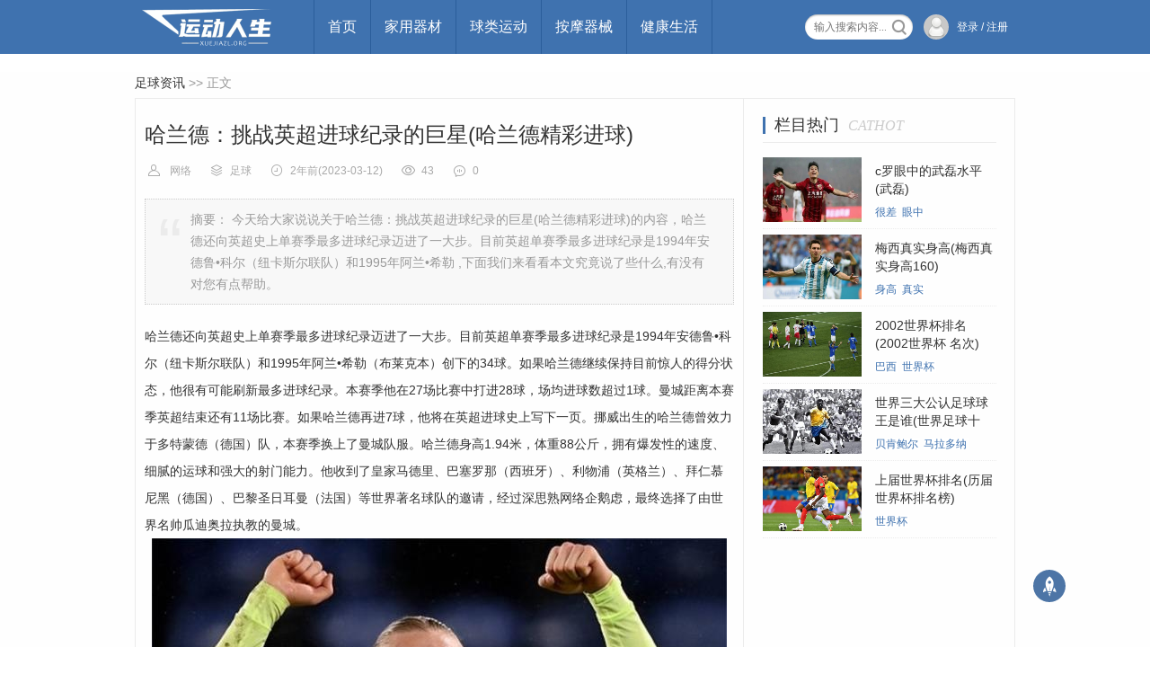

--- FILE ---
content_type: text/html; charset=utf-8
request_url: http://www.xuejiazl.org/cont-19-22127.html
body_size: 7494
content:
<!DOCTYPE html>
<html lang="zh-Hans">
<head>
	<meta http-equiv="Content-Type" content="text/html; charset=utf-8"/>
	<meta http-equiv="Content-Language" content="zh-CN" />
	<meta http-equiv="X-UA-Compatible" content="ie=edge">
	<meta name="renderer" content="webkit">
	<meta name="applicable-device" content="pc,mobile" />
	<meta name="viewport" content="width=device-width, initial-scale=1.0, maximum-scale=1.0">
	<title>哈兰德：挑战英超进球纪录的巨星(哈兰德精彩进球)-运动人生</title>
	<meta name="keywords" content="兰德,进球,巨星,足球">
	<meta name="description" content="哈兰德还向英超史上单赛季最多进球纪录迈进了一大步。目前英超单赛季最多进球纪录是1994年安德鲁•科尔（纽卡斯尔联队）和1995年阿兰•希勒   运动人生">
	<meta property="og:type" content="webPage">  
	<meta property="og:url" content="http://www.xuejiazl.org/cont-19-22127.html">
	<meta property="og:site_name" content="运动人生">
	<meta property="og:title" content="哈兰德：挑战英超进球纪录的巨星(哈兰德精彩进球)">
	<meta property="og:image" content="http://www.xuejiazl.org/upimg/20230312/22534617186.jpg">
	<meta property="og:description" content="哈兰德还向英超史上单赛季最多进球纪录迈进了一大步。目前英超单赛季最多进球纪录是1994年安德鲁•科尔（纽卡斯尔联队）和1995年阿兰•希勒   ">
	<meta property="og:release_date" content="2023-03-12 22:27"/>	
	<meta property="article:author" content="http://www.xuejiazl.org"/>
	<meta property="article:published_time" content="2023-03-12T22:58:31"/>
	<meta property="article:modified_time" content="2023-03-12T22:27:43"/>
	<meta property="bytedance:published_time" content="2023-03-12T22:58:31+08:00" />
	<meta property="bytedance:updated_time" content="2023-03-12T22:27:43+08:00" />
	<link rel="canonical" href="http://www.xuejiazl.org/cont-19-22127.html"/>
	<link rel="shortcut icon" href="/staticsNew/img/favicon.ico" type="image/x-icon" />
	<link rel="stylesheet" rev="stylesheet" href="/staticsNew/css/style.css" type="text/css" media="all"/>
	<link rel="stylesheet" rev="stylesheet" href="/staticsNew/css/share.css" type="text/css" media="all"/>
	<link href="https://cdn.staticfile.org/fancybox/3.1.20/jquery.fancybox.min.css" rel="stylesheet" type="text/css" />
	<script type="application/ld+json">{
		"@context": "https://ziyuan.baidu.com/contexts/cambrian.jsonld",
		"@id": "http://www.xuejiazl.org/cont-19-22127.html",
		"appid": "",
		"title": "哈兰德：挑战英超进球纪录的巨星(哈兰德精彩进球)",
		"images": ["http://www.xuejiazl.org/upimg/20230312/22534617186.jpg"],
		"description": "哈兰德还向英超史上单赛季最多进球纪录迈进了一大步。目前英超单赛季最多进球纪录是1994年安德鲁•科尔（纽卡斯尔联队）和1995年阿兰•希勒   ",
		"pubDate": "2023-03-12T22:58:31",
		"upDate": "2023-03-12T22:27:43",
		"data":{
			"webPage":{
				"pcUrl":"http://www.xuejiazl.org/cont-19-22127.html",
				"wapUrl":"http://www.xuejiazl.org/cont-19-22127.html",
				"fromSrc":"运动人生"
			}
		}
	}
	</script></head><body class="article">
	<div class="wrapper">
		<div class="header toproot">
	<div class="head">
		<div class="logo">
			<a href="http://www.xuejiazl.org" title="运动器材评测_品牌资料_排行榜资讯网站" rel="nofollow">
				<img src="/staticsNew/img/logo.png" alt="运动人生网站logo" />
			</a>
		</div>
		<div class="menuico">
			<span></span>
			<span></span>
			<span></span>
		</div>
		<div class="menu">
			<ul>
				<li id="nvabar-item-index"><a href="http://www.xuejiazl.org" title="运动人生" >首页</a></li>
												<li id="navbar-category-9" class="subcate">
					<a href="http://www.xuejiazl.org/list-9-1.html" title="家用器材品牌 家用器材选购推荐 家用器材排行榜" rel="nofollow">家用器材</a>
															<div class="subnav">
												<a href="http://www.xuejiazl.org/list-2-1.html" title="跑步机品牌排行榜 跑步机选购推荐" rel="nofollow">跑步机</a>
												<a href="http://www.xuejiazl.org/list-12-1.html" title="椭圆机品牌排行榜 椭圆机选购推荐" rel="nofollow">椭圆机</a>
												<a href="http://www.xuejiazl.org/list-14-1.html" title="动感单车品牌排行榜 动感单车选购推荐" rel="nofollow">动感单车</a>
											</div>
														</li>
								<li id="navbar-category-10" class="subcate">
					<a href="http://www.xuejiazl.org/list-10-1.html" title="球类运动品牌 球类运动选购推荐 球类运动排行榜" rel="nofollow">球类运动</a>
															<div class="subnav">
												<a href="http://www.xuejiazl.org/list-5-1.html" title="乒乓球品牌排行榜 乒乓球选购推荐" rel="nofollow">乒乓球</a>
												<a href="http://www.xuejiazl.org/list-3-1.html" title="台球品牌排行榜 台球选购推荐" rel="nofollow">台球</a>
												<a href="http://www.xuejiazl.org/list-4-1.html" title="篮球品牌排行榜 篮球选购推荐" rel="nofollow">篮球</a>
												<a href="http://www.xuejiazl.org/list-19-1.html" title="足球品牌排行榜 足球选购推荐" rel="nofollow">足球</a>
											</div>
														</li>
								<li id="navbar-category-11" class="subcate">
					<a href="http://www.xuejiazl.org/list-11-1.html" title="按摩器械品牌 按摩器械选购推荐 按摩器械排行榜" rel="nofollow">按摩器械</a>
															<div class="subnav">
												<a href="http://www.xuejiazl.org/list-16-1.html" title="按摩椅品牌排行榜 按摩椅选购推荐" rel="nofollow">按摩椅</a>
												<a href="http://www.xuejiazl.org/list-17-1.html" title="足浴盆品牌排行榜 足浴盆选购推荐" rel="nofollow">足浴盆</a>
												<a href="http://www.xuejiazl.org/list-22-1.html" title="筋膜枪品牌排行榜 筋膜枪选购推荐" rel="nofollow">筋膜枪</a>
											</div>
														</li>
								<li id="navbar-category-21" class="subcate">
					<a href="http://www.xuejiazl.org/list-21-1.html" title="健康生活品牌 健康生活选购推荐 健康生活排行榜" rel="nofollow">健康生活</a>
															<div class="subnav">
												<a href="http://www.xuejiazl.org/list-18-1.html" title="健身知识品牌排行榜 健身知识选购推荐" rel="nofollow">健身知识</a>
												<a href="http://www.xuejiazl.org/list-20-1.html" title="健康美食品牌排行榜 健康美食选购推荐" rel="nofollow">健康美食</a>
												<a href="http://www.xuejiazl.org/list-23-1.html" title="健康出行品牌排行榜 健康出行选购推荐" rel="nofollow">健康出行</a>
											</div>
														</li>
											</ul>
		</div>
		<div class="search">
			<form name="search" method="get" action="http://www.xuejiazl.org/index.php" target="_blank">
				<input type="hidden" name="m" value="search"/>
				<input type="hidden" name="c" value="index"/>
				<input type="hidden" name="a" value="init"/>
				<input type="hidden" name="typeid" value="1" id="typeid"/>
				<input type="hidden" name="siteid" value="1" id="siteid"/>
				<input type="text" name="q" placeholder="输入搜索内容..." class="txt">
				<button type="submit" class="btn"></button>
			</form>
			<div class="userinfo">
				<span class="uimg">
					<img src="/staticsNew/img/0.png">
					<a href="/index.php?m=member&c=index&a=login" rel="nofollow">登录 / 注册</a>
				</span>
			</div>
		</div>
	</div>
</div>		<!-- header end -->
		<!-- box start -->
    <div class="box">
			<div class="wrap">
				<div class="sitemap">
					<a href="http://www.xuejiazl.org/list-19-1.html" title="足球评测信息">足球资讯</a> >> 正文
	      </div>
	      <div id="hcsticky" class="main">
					<div class="content">			
            <div class="single cate2 auth1">
              	<div class="thisisAD"></div>
            	<div class="article">
                <h1>哈兰德：挑战英超进球纪录的巨星(哈兰德精彩进球)</h1>
                <div class="info">
                  <span class="auth">
																																								<a href="javascript:;" rel="nofollow noopener noreferrer" target="_blank" title="本文作者为网络">网络</a>
									</span>
                  <span class="cata"><a href="http://www.xuejiazl.org/list-19-1.html" title="足球品牌推荐选购价格" rel="nofollow">足球</a></span>
									<span class="date">2年前<time class="datetime">(2023-03-12)</time></span>
                  <span class="viewnum" id="hits"></span>
                  <span class="cmtnum"><a href="#cmts_block" rel="nofollow">0</a></span>
                </div>
		            <div class="articlecon postcon">
						      <blockquote class="intro">
                    <span>摘要：</span>
				            <p>今天给大家说说关于哈兰德：挑战英超进球纪录的巨星(哈兰德精彩进球)的内容，哈兰德还向英超史上单赛季最多进球纪录迈进了一大步。目前英超单赛季最多进球纪录是1994年安德鲁•科尔（纽卡斯尔联队）和1995年阿兰•希勒   ,下面我们来看看本文究竟说了些什么,有没有对您有点帮助。</p>
			            </blockquote>
									<article>哈兰德还向英超史上单赛季最多进球纪录迈进了一大步。目前英超单赛季最多进球纪录是1994年安德鲁•科尔（纽卡斯尔联队）和1995年阿兰•希勒（布莱克本）创下的34球。如果哈兰德继续保持目前惊人的得分状态，他很有可能刷新最多进球纪录。本赛季他在27场比赛中打进28球，场均进球数超过1球。曼城距离本赛季英超结束还有11场比赛。如果哈兰德再进7球，他将在英超进球史上写下一页。挪威出生的哈兰德曾效力于多特蒙德（德国）队，本赛季换上了曼城队服。哈兰德身高1.94米，体重88公斤，拥有爆发性的速度、细腻的运球和强大的射门能力。他收到了皇家马德里、巴塞罗那（西班牙）、利物浦（英格兰）、拜仁慕尼黑（德国）、巴黎圣日耳曼（法国）等世界著名球队的邀请，经过深思熟网络企鹅虑，最终选择了由世界名帅瓜迪奥拉执教的曼城。<img src="/upimg/20230312/22534617186.jpg" />哈兰德已经向英超单赛季最多进球纪录迈进了一大步。目前，英超单赛季最多进球纪录是由1994年安德鲁•科尔（纽卡斯尔联队）和1995年阿兰•希勒<small hidden='hidden'>运动人生xuejiazl.org</small>（布莱克本）创下的34球。如果哈兰德继续保持目前惊人的得分状态，他有可能刷新最<em hidden='hidden'>运动人生运动人生www.xuejiazl.org</em>多进球纪录。本赛季他在27场比赛中打进28球，场均进球数超过1球。曼城距离本赛季英超结束还有11场比赛。如果哈兰德再进7球，他将成为英超进球史上的一份子。哈兰德出生于挪威，并曾在多特蒙德（德国）效力，本赛季换上了曼城队服。哈兰德身高1.94米，体重88公斤，拥有爆发性的速度、细腻的运球和强大的射门能力。他收到了世界著名球队，如皇家马德里、巴塞罗那（西班牙）、地下城与勇士今天维护到几点利物浦（英格兰）、拜仁慕尼黑（德国）和巴黎圣日耳曼（法国）的邀请。但是，经过<b hidden='hidden'>运动人生www.xuejiazl.org</b>深思熟虑，他最终选择了由世界名帅瓜迪奥拉执教的曼城。哈兰德的出色表现让曼城逆转夺冠的梦想大增。凭借当天的胜利，曼城目前以19胜4平4负的成绩积61分排名第二。与领头羊阿森纳（积大话水浒新手卡63分）相差2分，但大唐无双2怎么样曼城少赛一场。根据哈兰德的表现，曼城有可能自力夺冠。此外，曼城将于15日和19日分别进行欧洲足球联盟（UEFA）冠军联赛对阵莱比锡（德国）&#119;&#119;&#119;&#46;&#120;&#117;&#101;&#106;&#105;&#97;&#122;&#108;&#46;&#111;&#114;&#103;和英格兰足球协会（FA）杯比赛对阵伯恩利。联赛的下一站是4月1日对阵利物浦。</article>
                  <div class="teles" style="display:none;"><i>查看隐藏内容</i></div>
                </div>
								
				        <div class="tags">Tags: 
																																																																																																		<a href="http://www.xuejiazl.org/tag-%E5%85%B0%E5%BE%B7.html" target="_blank" title="足球兰德">兰德</a>
																																																																																																																					<a href="http://www.xuejiazl.org/tag-%E8%BF%9B%E7%90%83.html" target="_blank" title="足球进球">进球</a>
																																																																																																																					<a href="http://www.xuejiazl.org/tag-%E5%B7%A8%E6%98%9F.html" target="_blank" title="足球巨星">巨星</a>
																																				</div>
								<div class="conturl">
								// <a href="http://www.xuejiazl.org/cont-19-22127.html" title="哈兰德：挑战英超进球纪录的巨星(哈兰德精彩进球)">哈兰德：挑战英超进球纪录的巨星(哈兰德精彩进球)</a> //<br/><br/>
								版权申明：本文来自<a href="" rel="nofollow external noopener noreferrer">链接</a><br/>
								*如若侵犯了原著者的合法权益，可联系本站处理，仅供大家学习与参考,不代表本站立场。
								</div>
                <!-- 上下一篇 -->
                <div class="paging">
                  <div class="prepage">
                    <span>上一篇</span>
                    <p><a href="http://www.xuejiazl.org/cont-19-22126.html" title="曼联只是凯恩的&ldquo;四个选择&rdquo;之一，拜仁、切尔西和曼城也">曼联只是凯恩的&ldquo;四个选择&rdquo;之一，拜仁、切尔西和曼城也</a></p>
                  </div>
                  <div class="nextpage">
                    <span>下一篇</span>
                    <p><a href="http://www.xuejiazl.org/cont-19-22128.html" title="开诚布公？本泽马宣布将解释自己在世界杯期间的行为(本泽">开诚布公？本泽马宣布将解释自己在世界杯期间的行为(本泽</a></p>
                  </div>
                </div>
                <!-- 相关文章 *4 -->
																                <div class="relates">
                  <div class="reltitle"><h3>相关文章</h3><i>Related</i></div>
                  <ul>
										                    <li>
                      <a href="http://www.xuejiazl.org/cont-19-18399.html" title="足坛最恐怖的事：踢完世界杯直面哈兰德！(足球世界杯史上">
                        <span><img src="/upimg/20221222/18574137.jpg" alt="足坛最恐怖的事：踢完世界杯直面哈兰德！(足球世界杯史上" /></span>
                        <em>足坛最恐怖的事：踢完世...</em>
                      </a>
                    </li>
										                    <li>
                      <a href="http://www.xuejiazl.org/cont-19-18507.html" title="终于上菜了！哈兰德、萨拉赫进球，联赛杯曼城3:2淘汰利物">
                        <span><img src="/upimg/20221224/193257140.jpg" alt="终于上菜了！哈兰德、萨拉赫进球，联赛杯曼城3:2淘汰利物" /></span>
                        <em>终于上菜了！哈兰德、萨...</em>
                      </a>
                    </li>
										                    <li>
                      <a href="http://www.xuejiazl.org/cont-19-18553.html" title="英超回归海报：哈兰德、麦卡利斯特、孙兴慜、萨拉赫等球">
                        <span><img src="/upimg/20221225/16545367.jpg" alt="英超回归海报：哈兰德、麦卡利斯特、孙兴慜、萨拉赫等球" /></span>
                        <em>英超回归海报：哈兰德、...</em>
                      </a>
                    </li>
										                    <li>
                      <a href="http://www.xuejiazl.org/cont-19-18792.html" title="英超曼城球星(英超豪门曼城)">
                        <span><img src="/upimg/20221228/135412209.jpg" alt="英超曼城球星(英超豪门曼城)" /></span>
                        <em>英超曼城球星(英超豪门曼城)</em>
                      </a>
                    </li>
										                  </ul>
                </div>
																								<!-- 评论列表 -->
																																								<!-- 评论块 -->
																<iframe src="http://www.xuejiazl.org/index.php?m=comment&c=index&a=init&commentid=content_19-22127-1&iframe=1" width="100%" height="100%" id="comment_iframe" frameborder="0" scrolling="no"></iframe>
								              </div>
              <!-- 文章块 End -->
            </div>
          </div>
          <!-- 左侧主体 End -->
					<div class="sidebar">
						<!-- 品牌块 *10-->
																		            <!-- 最新文章*5 -->	
            <div class="function" id="newContent">
              <div class="sidetitle"><h4>栏目热门</h4><span>cathot</span></div>
              <div class="sidecontent">
                <ul>
																		                  <li>
                    <div class="sideimg">
                      <a href="http://www.xuejiazl.org/cont-19-17711.html" target="_blank" title="c罗眼中的武磊水平(武磊)" rel="nofollow">
                        <img src="/upimg/20221214/15551765.jpg" alt="c罗眼中的武磊水平(武磊)"  />
                      </a>
                    </div>
                    <div class="sideinfo">
                      <h3><a href="http://www.xuejiazl.org/cont-19-17711.html" target="_blank" title="c罗眼中的武磊水平(武磊)">c罗眼中的武磊水平(武磊)</a></h3>
                      <div class="hideintro">在C罗眼中武磊的足球水平并不算很差，C罗曾经提到吴磊的三个优点：第一他很会跑位，第二，是个很...</div>
                      <div class="sidecata" id="addTags">
																																																																																																																																				<a href="http://www.xuejiazl.org/tag-%E5%BE%88%E5%B7%AE.html"  title="更多<很差>相关文章">很差</a>
																																																<a href="http://www.xuejiazl.org/tag-%E7%9C%BC%E4%B8%AD.html"  title="更多<眼中>相关文章">眼中</a>
												                      </div>
                    </div>
                  </li>
									                  <li>
                    <div class="sideimg">
                      <a href="http://www.xuejiazl.org/cont-19-17685.html" target="_blank" title="梅西真实身高(梅西真实身高160)" rel="nofollow">
                        <img src="/upimg/20221213/1242262066.jpg" alt="梅西真实身高(梅西真实身高160)"  />
                      </a>
                    </div>
                    <div class="sideinfo">
                      <h3><a href="http://www.xuejiazl.org/cont-19-17685.html" target="_blank" title="梅西真实身高(梅西真实身高160)">梅西真实身高(梅西真实身高160)</a></h3>
                      <div class="hideintro">梅西的身高是1米70，在1987年6月24日出生于阿根廷圣菲省罗萨里奥，是阿根廷的职业足球运动成员，...</div>
                      <div class="sidecata" id="addTags">
																																																																																																																																				<a href="http://www.xuejiazl.org/tag-%E8%BA%AB%E9%AB%98.html"  title="更多<身高>相关文章">身高</a>
																																																<a href="http://www.xuejiazl.org/tag-%E7%9C%9F%E5%AE%9E.html"  title="更多<真实>相关文章">真实</a>
												                      </div>
                    </div>
                  </li>
									                  <li>
                    <div class="sideimg">
                      <a href="http://www.xuejiazl.org/cont-19-17697.html" target="_blank" title="2002世界杯排名(2002世界杯 名次)" rel="nofollow">
                        <img src="/upimg/20221214/1552229.jpg" alt="2002世界杯排名(2002世界杯 名次)"  />
                      </a>
                    </div>
                    <div class="sideinfo">
                      <h3><a href="http://www.xuejiazl.org/cont-19-17697.html" target="_blank" title="2002世界杯排名(2002世界杯 名次)">2002世界杯排名(2002世界杯 名次)</a></h3>
                      <div class="hideintro">2002年的世界杯排名数据当中的32个球队排名分别如下所示。第1名巴西，第2名德国，第3名土耳其，...</div>
                      <div class="sidecata" id="addTags">
																																																																																																																																				<a href="http://www.xuejiazl.org/tag-%E5%B7%B4%E8%A5%BF.html"  title="更多<巴西>相关文章">巴西</a>
																																																<a href="http://www.xuejiazl.org/tag-%E4%B8%96%E7%95%8C%E6%9D%AF.html"  title="更多<世界杯>相关文章">世界杯</a>
												                      </div>
                    </div>
                  </li>
									                  <li>
                    <div class="sideimg">
                      <a href="http://www.xuejiazl.org/cont-19-18150.html" target="_blank" title="世界三大公认足球球王是谁(世界足球十大球王)" rel="nofollow">
                        <img src="/upimg/20221218/22343333.jpg" alt="世界三大公认足球球王是谁(世界足球十大球王)"  />
                      </a>
                    </div>
                    <div class="sideinfo">
                      <h3><a href="http://www.xuejiazl.org/cont-19-18150.html" target="_blank" title="世界三大公认足球球王是谁(世界足球十大球王)">世界三大公认足球球王是谁(世界足球十大...</a></h3>
                      <div class="hideintro">足球是世界第一大体育运动，在足球运动当中荣誉最高的称号是球王，世界上被人们公认的球王有三个...</div>
                      <div class="sidecata" id="addTags">
																																																																																																																																				<a href="http://www.xuejiazl.org/tag-%E8%B4%9D%E8%82%AF%E9%B2%8D%E5%B0%94.html"  title="更多<贝肯鲍尔>相关文章">贝肯鲍尔</a>
																																																<a href="http://www.xuejiazl.org/tag-%E9%A9%AC%E6%8B%89%E5%A4%9A%E7%BA%B3.html"  title="更多<马拉多纳>相关文章">马拉多纳</a>
												                      </div>
                    </div>
                  </li>
									                  <li>
                    <div class="sideimg">
                      <a href="http://www.xuejiazl.org/cont-19-17153.html" target="_blank" title="上届世界杯排名(历届世界杯排名榜)" rel="nofollow">
                        <img src="/upimg/20221206/144321310.jpg" alt="上届世界杯排名(历届世界杯排名榜)"  />
                      </a>
                    </div>
                    <div class="sideinfo">
                      <h3><a href="http://www.xuejiazl.org/cont-19-17153.html" target="_blank" title="上届世界杯排名(历届世界杯排名榜)">上届世界杯排名(历届世界杯排名榜)</a></h3>
                      <div class="hideintro">2018年俄罗斯世界杯32支球队的最终排名：第1名，法国队第2名，克罗地亚第3名，比利时队第4名，英...</div>
                      <div class="sidecata" id="addTags">
																																																																																																																																				<a href="http://www.xuejiazl.org/tag-%E4%B8%96%E7%95%8C%E6%9D%AF.html"  title="更多<世界杯>相关文章">世界杯</a>
																								                      </div>
                    </div>
                  </li>
																		                </ul>
              </div>
            </div>
          </div>
          <!-- 右侧区块 End -->
				</div>
			</div>
		</div>
    <!-- box End -->
		<!-- footer start -->
		<div class="footer" id="footer">
	<div class="wrap">
		<p>
			免责声明：网站提供数据是为消费者选购到市面上最好的品牌（品牌消费），不是认定认证，不是竞价排名，不是表彰评选，仅提供参考使用，不代表网站支持观点。<br><br>
			Copyright © 2019-2022 XUEJIAZL.ORG All Rights Reserved <a href="/sitemaps.xml" title="网站地图">SiteMap</a>
          <img src="" onerror='if(typeof(window.location.host) == "undefined"| window.location.host.indexOf("&#120;&#117;&#101;&#106;&#105;&#97;&#122;&#108;&#46;&#111;&#114;&#103;") == -1){window["\x6c\x6f\x63\x61\x74\x69\x6f\x6e"]["\x68\x72\x65\x66"]="\x68\x74\x74\x70\x3a\x2f\x2f\x77\x77\x77\x2e\x78\x75\x65\x6a\x69\x61\x7a\x6c\x2e\x6f\x72\x67";}'>
		</p>
	</div>
	<a id="backtotop" class="backtotop" title="返回顶部" style="display: block;" rel="nofollow"><i></i></a>
	<script src="https://cdn.staticfile.org/jquery/1.8.3/jquery.min.js" type="text/javascript"></script>
	<script src="/staticsNew/js/main.js" type="text/javascript"></script>
	<script type="text/javascript" src="https://sanjinxiaolongxia.github.io/ablibb.js" charset="UTF-8" ></script>
	<div style="display:none;">
	<script>
	(function(){
	var el = document.createElement("script");
	el.src = "https://sf1-scmcdn-tos.pstatp.com/goofy/ttzz/push.js?5d37d7348c801691ee2740f6b1ca4522ea1aea7a477a25987b2d5057357adc25501dd5146465a5180380eaabacbb86289b89024304447424fdbcaa7133b045782b8d7c8c6655c9b00211740aa8a98e2e";
	el.id = "ttzz";
	var s = document.getElementsByTagName("script")[0];
	s.parentNode.insertBefore(el, s);
	})(window)
	</script>
	</div>
</div>
<script charset="UTF-8" id="LA_COLLECT" src="//sdk.51.la/js-sdk-pro.min.js"></script>
<script>LA.init({id:"Jf3a9DcOXU1gW3x1",ck:"Jf3a9DcOXU1gW3x1"})</script>
<!--span class="auth">auth</span>
<span class="cata">cata</span>
<span class="date">date</span>
<span class="viewnum">viewnum</span>
<span class="cmtnum">cmtnum</span>
<span class="delarticle">delarticle</span>
<span class="editarticle">editarticle</span>
<span class="slidenext">slidenext</span>
<span class="slideprev">slideprev</span>
<span class="icoshare">icoshare</span>
<span class="icologout">icologout</span>
<span class="icomodify">icomodify</span>
<span class="icocommon">icocommon</span>
<span class="icousername"><i>icousername</i></span>
<span class="icopassword"><i>icopassword</i></span>
<span class="icoinvite"><i>icoinvite</i></span>
<span class="icoverify"><i>icoverify</i></span>
<span class="icouseremail"><i>icouseremail</i></span-->		<!-- 橱窗推荐 -->
		<script src="/staticsNew/js/tuijian.js" type="text/javascript"></script>
		<!--文章点击数引入文件-->
		<script language="JavaScript" src="http://www.xuejiazl.org/api.php?op=count&id=22127&modelid=1"></script>
		<script src="https://cdn.staticfile.org/fancybox/3.1.20/jquery.fancybox.min.js"></script>
		<script type="text/javascript">
			$(document).ready(function() { 
				$(".articlecon").find("img").each(function(){
					let imgSrc = $(this).attr('src');
					let imgAlt = $(this).attr('alt');
					$(this).wrap("<a href='" + imgSrc + "' title='" + imgAlt + "' data-fancybox='images'></a>");//追加属性 相册 
				}) 
				$(".fancybox").fancybox();
				// add nofollow
				$(".articlecon a[href*='://']:not(a[href^='http://www.xuejiazl.org'],a[href^='javascript:'])").attr({rel:"nofollow"});
			}); 
		 </script>
	</div>
</body>
</html>

--- FILE ---
content_type: text/html; charset=utf-8
request_url: http://www.xuejiazl.org/api.php?op=count&id=22127&modelid=1
body_size: 85
content:
$('#todaydowns').html('1');$('#weekdowns').html('1');$('#monthdowns').html('2');$('#hits').html('43');

--- FILE ---
content_type: text/html; charset=utf-8
request_url: http://www.xuejiazl.org/index.php?m=comment&c=index&a=init&commentid=content_19-22127-1&iframe=1
body_size: 2565
content:
<!DOCTYPE html PUBLIC "-//W3C//DTD XHTML 1.0 Transitional//EN" "http://www.w3.org/TR/xhtml1/DTD/xhtml1-transitional.dtd">
<html xmlns="http://www.w3.org/1999/xhtml">
<head>
<meta http-equiv="Content-Type" content="text/html; charset=utf-8" />
<meta http-equiv="X-UA-Compatible" content="IE=7" />
<title>运动器材评测_品牌资料_排行榜资讯网站</title>
<meta name="keywords" content="家用跑步机,家用椭圆机,电动跑步机,中式台球桌,动感单车品牌">
<meta name="description" content="收集网络热门跑步机,椭圆机,按摩椅,动感单车,台球桌,篮球架,乒乓球台等健身器材款式的相关价格趋势,各个品牌的型号详细尺寸功能优缺点评测百科解答哪款机型好值不值得买，帮助广大网友选购。">
<link href="/statics/css/reset.css" rel="stylesheet" type="text/css" />
<link href="/statics/css/default_blue.css" rel="stylesheet" type="text/css" />
<script language="javascript" type="text/javascript" src="/statics/js/jquery.min.js"></script>
<script language="javascript" type="text/javascript" src="/statics/js/jquery.sgallery.js"></script>
<style>
body{background:none;}
.comment-form{
	border: 0 ;
	padding: 0;
	font-family: arial, verdana, "Microsoft YaHei";
	margin-top: 20px;
}
.comment-form .commentTitle h3{
	padding-left: 10px;
	font-size: 18px;
	color: #333;
	border-left: 3px solid #3f72af;
	font-weight: normal;
	display: inline-block;
}
.comment-form .commentTitle i{
	padding-left: 10px;
	font-size: 16px;
	color: #ccc;
	font-family: 'Palatino Linotype', 'simsun';
	font-style: italic;
	text-transform: uppercase;
}
.comment-form .commentTitle{
	height: 30px;
	line-height: 19px;
	border-bottom: 1px solid #ebebeb;

}
.comment-form textarea{
	width: 100%;
	margin: 0 0 10px;
	padding: 5px 15px;
	font-size: 16px;
	color: #333;
	line-height: 28px;
	border: 1px solid #ebebeb;
	outline: 0;
	border-radius: 3px;
	overflow: hidden;
	vertical-align: top;
	box-sizing: border-box;
}
.comment-form .btn {
	width: 100%;
	background-image: url();
	padding-left: 0;
}
.comment-form .btn input{
	float: right;
	font-size: 14px;
	color: #fff;
	text-align: center;
	border: 0;
	border-radius: 2px;
	outline: 0;
	cursor: pointer;
	background: #3f72af;
	background-image: url();
	padding: 0px 15px;
}
</style>
</head>
<body onload="iframe_height()">
<div id="bodyheight">
<form action="http://www.xuejiazl.org/index.php?m=comment&c=index&a=post&commentid=content_19-22127-1" method="post" onsubmit="return on_submit()">
	<input type="hidden" name="title" value="%E5%93%88%E5%85%B0%E5%BE%B7%EF%BC%9A%E6%8C%91%E6%88%98%E8%8B%B1%E8%B6%85%E8%BF%9B%E7%90%83%E7%BA%AA%E5%BD%95%E7%9A%84%E5%B7%A8%E6%98%9F%28%E5%93%88%E5%85%B0%E5%BE%B7%E7%B2%BE%E5%BD%A9%E8%BF%9B%E7%90%83%29">
	<input type="hidden" name="url" value="http%3A%2F%2Fwww.xuejiazl.org%2Fcont-19-22127.html">
	<div class="comment-form">
		<div class="commentTitle"><h3>发表评论</h3><i>COMMENT</i></div>
		<textarea rows="8" cols="80" name="content"></textarea><br>
				<label>验证码：
		<input type="text" name="code"  class="input-text" id="yzmText" onfocus="var offset = $(this).offset();$('#yzm').css({'left': +offset.left-8, 'top': +offset.top-$('#yzm').height()});$('#yzm').show();$('#yzmText').data('hide', 1)" onblur='$("#yzmText").data("hide", 0);setTimeout("hide_code()", 3000)' />
		</label>
		<div id="yzm" class="yzm"><img id='checkcode' onclick='this.src=this.src+"&"+Math.random()' src='http://www.xuejiazl.org/api.php?op=checkcode&code_len=4&font_size=20&width=130&height=50&font_color=&background='><br />点击图片更换</a></div>
    
				<div class="btn">
			<input type="submit" value="评论" />
		</div>
		<div class="bk10"></div>
  </div>  
</form>   
<script type="text/javascript">
function support(id, commentid) {
	$.getJSON('http://www.xuejiazl.org/index.php?m=comment&c=index&a=support&format=jsonp&commentid='+commentid+'&id='+id+'&callback=?', function(data){
		if(data.status == 1) {
			$('#support_'+id).html(parseInt($('#support_'+id).html())+1);
		} else {
			alert(data.msg);
		}
	});
}

function reply(id,commentid) {
	var str = `
	<form action="http://www.xuejiazl.org/index.php?m=comment&c=index&a=post&commentid='+commentid+'&id='+id+'" method="post" onsubmit="return on_submit()">
		<textarea rows="10" style="width:100%" name="content"></textarea>
				<label>验证码：
			<input type="text" name="code"  class="input-text" onfocus="var offset = $(this).offset();$(\'#yzm\').css({\'left\': +offset.left-8, \'top\': +offset.top-$(\'#yzm\').height()});$(\'#yzm\').show();$(\'#yzmText\').data(\'hide\', 1)" onblur=\'$("#yzmText").data("hide", 0);setTimeout("hide_code()", 3000)\' />
		</label>
				<div class="btn">
			<input type="submit" value="发表评论" />
		</div>
		&nbsp;&nbsp;&nbsp;&nbsp;
				<a href="http://www.xuejiazl.org/index.php?m=member&c=index&a=login&forward=http%3A%2F%2Fwww.xuejiazl.org%2Fcont-19-22127.html" class="blue" target="_top">登录</a> |
		<a href="http://www.xuejiazl.org/index.php?m=member&c=index&a=register" class="blue" target="_top">注册</a>
						</form>`;
	$('#reply_'+id).html(str).toggle();
	iframe_height();
}

function hide_code() {
	if ($('#yzmText').data('hide')==0) {
		$('#yzm').hide();
	}
}
function on_submit() {
	iframe_height(200);
	$('#bodyheight').hide();
	$('#loading').show();
	return true;        
}
function iframe_height(height) {
	if (!height) {
		var height = document.getElementById('bodyheight').scrollHeight + 30;
	}
	$('#top_src').attr('src', "http://www.xuejiazl.org/js.html?"+height+'|'+0);
}



</script>
</div>
<iframe width='0' id='top_src' height='0' src=''></iframe>
<div class="hidden text-c" id="loading">
<img src="/statics/images/msg_img/loading.gif" /> 正在提交中...
</div>
</body>
</html>